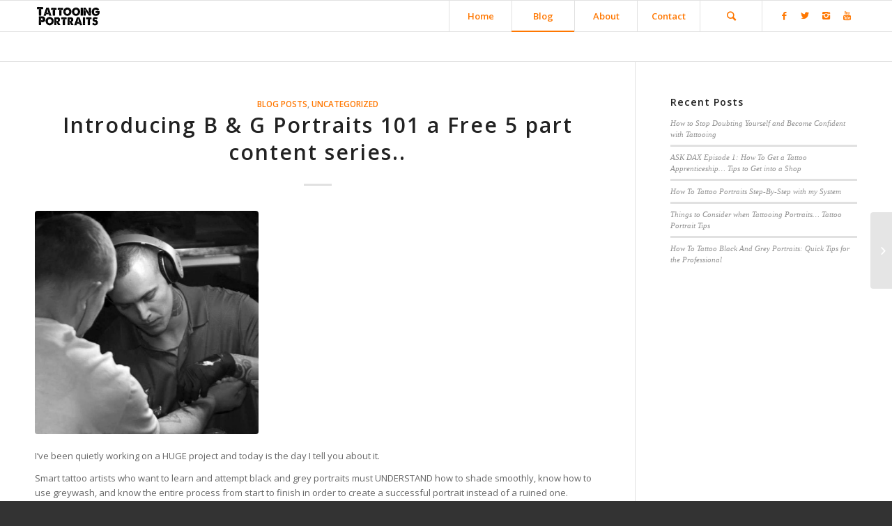

--- FILE ---
content_type: text/plain
request_url: https://www.google-analytics.com/j/collect?v=1&_v=j102&a=1183272313&t=pageview&_s=1&dl=https%3A%2F%2Ftattooingportraits.com%2F2016%2F02%2F19%2Fintroducing-b-g-portraits-101-a-free-5-part-content-series%2F&ul=en-us%40posix&dt=Introducing%20B%20%26%20G%20Portraits%20101%20a%20Free%205%20part%20content%20series..%20%E2%80%93%20How%20To%20Tattoo%20Portraits%20With%20Dax%20McClellan&sr=1280x720&vp=1280x720&_u=IEBAAEABAAAAACAAI~&jid=1934845759&gjid=1306152176&cid=1479803415.1769785371&tid=UA-74266306-1&_gid=571881008.1769785371&_r=1&_slc=1&z=1914831804
body_size: -288
content:
2,cG-4KEHBNFEVY